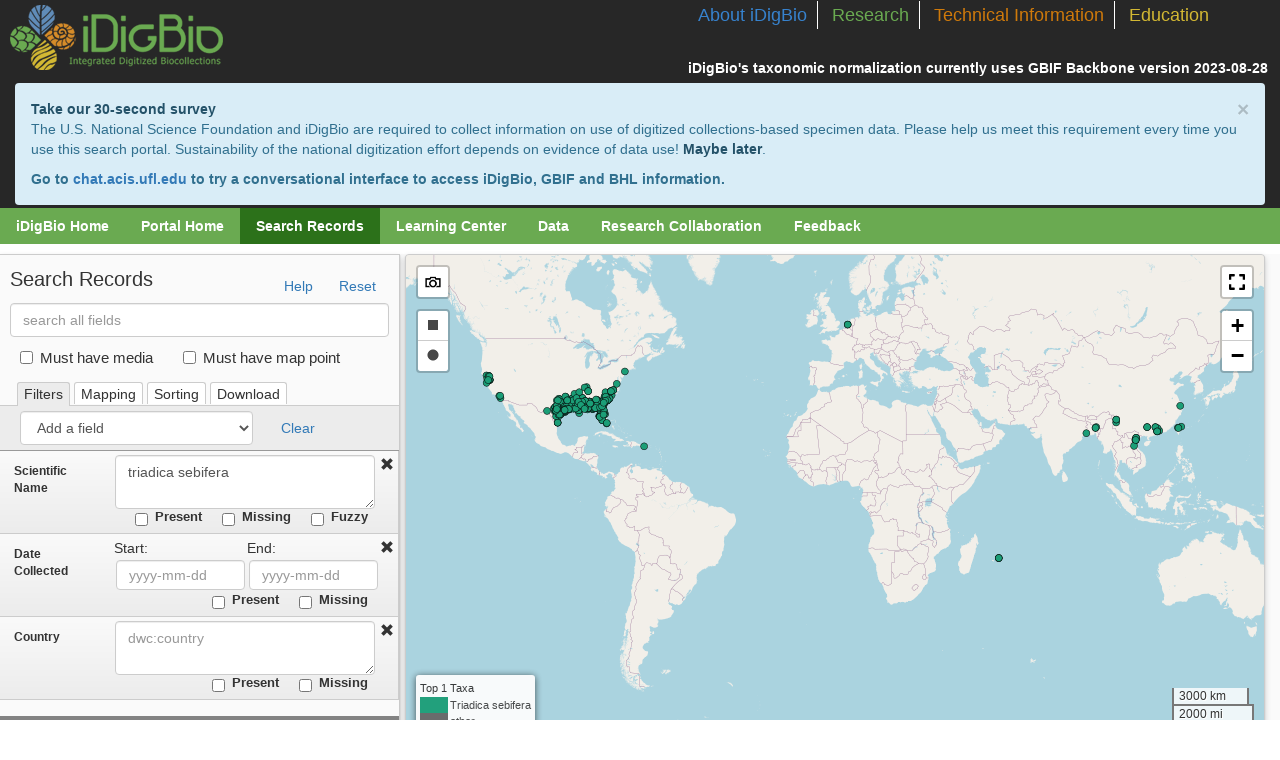

--- FILE ---
content_type: text/html; charset=utf-8
request_url: https://portal.idigbio.org/portal/search?rq=%7B%22scientificname%22:%22triadica+sebifera%22%7D&view=list
body_size: 5810
content:
<!doctype html>
<!--[if lt IE 10 ]> <html class="ie-old" lang="en"> <![endif]-->
<!--[if (gte IE 10)|!(IE)]><!-->
<html class="js" lang="en">
<!--<![endif]-->
  <head>
    <meta charset="utf-8">
    <title>iDigBio Portal</title>
    <meta name="viewport" content="width=device-width, initial-scale=1.0">
    <meta http-equiv="X-UA-Compatible" content="IE=edge,chrome=1">
    <!--[if lt IE 9]>
      <script src="http://html5shim.googlecode.com/svn/trunk/html5.js"></script>
    <![endif]-->
    
    
    <link rel="shortcut icon" href="https://www.idigbio.org/sites/default/files/idigbio-mark-128_0.png">
    <link rel="stylesheet" type="text/css" href="/portal/css/idigbio.css?v=1.0">
    <style>
      .logoimg {
        height: 51px;
      }
    </style>
    
<link rel="stylesheet" type="text/css" href="/portal/css/search.css">

<meta property="og:site_name" content="iDigBio Specimen Portal" />
<meta property="og:title" content="iDigBio Specimen Search" />
<meta property="og:image" content="https://www.idigbio.org/sites/default/files/sites/default/files/idigbio_og.png" />
<meta property="og:description" content="The iDigBio Portal Specimen Search provides the ability to search millions of digitized natural history records from across the U.S.." />
<meta property="og:type" content="website" />
<meta property="og:url" content="http://portal.idigbio.org/portal/search" />

<style>
    #loader {
        position: absolute;
        top: 50%;
        left: 50%;
    }
</style>


  </head>
  <body>
    <header>
      <input type="hidden" id="csrf" name="_csrf" value="" /> 
      
      <!-- wakulla header -->

      <div class="sixteen columns full alpha omega" id="header">
        <div id="nav" class="hidden-print">
            <ul id="header-links">
                <li class="nav-about"><a href="https://www.idigbio.org/about-idigbio">About iDigBio</a></li>
                <li class="nav-research"><a href="https://www.idigbio.org/research">Research</a></li>
                <li class="nav-tech"><a href="https://www.idigbio.org/technical-info">Technical Information</a></li>
                <li class="nav-education"><a href="https://www.idigbio.org/education">Education</a></li>
            </ul>
            <b style="float: right;color: white;clear: both;margin-right: 8px;position: relative;margin-top: 28px;">iDigBio's taxonomic normalization currently uses GBIF Backbone version 2023-08-28&nbsp;</b>
        
<!--            <div class="login-links" style="display:block;float:right;margin-top:5px;color:#fff;">
              <li style="border:none;">
               <a id="login-link" href="https://www.idigbio.org/login/sessions/new?return_to=/portal/portal/search?rq=%7B%22scientificname%22:%22triadica+sebifera%22%7D&amp;view=list" style="color:white;font-size:.8em;">Log In</a>
                <span style="color:white;font-size:.8em;">|</span>
                <a href="https://www.idigbio.org/login/accounts/new" style="color:white;font-size:.8em;">Sign Up</a>
              </li>
              
            </div> -->
        
        </div>
        <a href="https://www.idigbio.org"><img src="/portal/img/idigbio_logo.png" alt="iDigBio" border="0" id="logo"></a>

      </div>
      <div style="padding:3px 15px;background:#272727;" id="alert-banner">
        <div class="alert alert-info" style="color: #31708f; background-color: #d9edf7; border-color: #bce8f1; padding-right: 35px; padding: 15px; margin-bottom: 20px; border: 1px solid transparent; border-radius: 4px; margin-bottom:0px;">
          <a style="font-weight: 700" href="#" class="close" data-dismiss="alert">&times;</a>
          <a style="font-weight: 700" href="//ufl.qualtrics.com/jfe/form/SV_77ehHphc3xtBv7v?optOut=false" target="_blank" class="alert-link" data-dismiss="alert">Take our 30-second survey</a>
          <div>The U.S. National Science Foundation and iDigBio are required to collect information on use of digitized collections-based specimen data. Please help us meet this requirement every time you use this search portal. Sustainability of the national digitization effort depends on evidence of data use!
          <a href="//ufl.qualtrics.com/jfe/form/SV_77ehHphc3xtBv7v?optOut=true" target="_blank" class="alert-link" data-dismiss="alert">Maybe later</a>.</div>
          <div style="margin-top: 10px; font-weight: 700">Go to <a href="https://chat.acis.ufl.edu">chat.acis.ufl.edu</a> to try a conversational interface to access iDigBio, GBIF and BHL information.</div>
        </div>
      </div>
      <div class="sixteen columns full alpha omega hidden-print" id="snav-research">
        <div id="snav" class="clearfix">
          <ul id="portal-menu" style="float:left">
          <li >
                <a href="https://www.idigbio.org" >iDigBio Home </a>
                
              </li><li >
                <a href="/portal" >Portal Home </a>
                
              </li><li  class="active" >
                <a href="/portal/search" >Search Records </a>
                
              </li><li >
                <a href="https://www.idigbio.org/content/learning-center" >Learning Center </a>
                
              </li><li >
                <a href="/portal/publishers" >Data </a>
                <ul>
                      <li>
                            <a href="/portal/publishers">Publishers</a>
                          </li>
                      <li>
                            <a href="/portal/collections">Collections</a>
                          </li>
                      <li>
                            <a href="/portal/portalstats">Portal Stats</a>
                          </li>
                      <li>
                            <a href="https://www.idigbio.org/wiki/index.php/IDigBio_API">iDigBio API</a>
                          </li>
                      
                    </ul>
                
              </li><li >
                <a href="//www.idigbio.org/content/idigbio-collaborations-enabling-research" >Research Collaboration </a>
                
              </li><li >
                <a href="//www.idigbio.org/contact/Portal_feedback" >Feedback </a>
                
              </li>
          </ul>
         
<!--           <ul id="user-menu" style="float:right">
          
          </ul> -->
        </div>

      </div>
      <!-- /end wakulla header -->
    </header>
    <div style="margin:0px;padding:0px;">
      
        <!-- dyna content-->
        
          
<div id="main" style="margin:0px; height: 3670px">
    <img id="loader" src="[data-uri]" />
</div>

       
      
     <!-- <a id="feedback-link" href="//idigbio.org/contact">
      </a>-->
    </div>
    <!-- list link for web crawlers-->
    <a href="/portal/list/index.html" alt="specimen links" style="display:none;">specimen list</a>
    <!-- footer section -->
    <footer class="container-fluid">
        <div class="sixteen columns" id="footer" style="height: auto;">

            <ul id="logo-list">
              <li><a target="_blank" href="http://ufl.edu"><img alt="University of Florida logo" class="logo-center" src="https://static.idigbio.org/website-static-content/logos/UFlogo-60x60.png" style="padding-right:8px;"></a></li>
              <li><a target="_blank" href="http://fsu.edu"><img alt="Florida State University logo" class="logo-center" src="https://static.idigbio.org/website-static-content/logos/FSUlogo-60x60.png" style="padding-right:8px;"></a></li>
              <li><a target="_blank" href="https://biodiversity.ku.edu/"><img alt="University of Kansas logo" class="logo-center" src="https://static.idigbio.org/website-static-content/logos/KUlogo-60x60.png" style="padding-right:8px;"></a></li>
              <li><a target="_blank" href="http://flmnh.ufl.edu"><img alt="Florida Museum logo" class="logo-center" src="https://static.idigbio.org/website-static-content/logos/FMlogo-60x60.png" style="padding-right:8px;"></a></li>
              <li><a target="_blank" href="http://nsf.gov"><img alt="National Science Foundation logo" class="logo-center" src="https://static.idigbio.org/website-static-content/logos/NSFlogo-60x60.png"></a></li>
              <li><a target="_blank" href="http://www.gbif.org"><img alt="GBIF logo" class="logo-center" style="height: 60px;" src="https://static.idigbio.org/website-static-content/logos/GBIFlogo-60x60.png"></a></li>
            </ul>
            
            <ul id="social-list">
              <li><a target="_blank" href="https://www.facebook.com/iDigBio"><img alt="Like iDigBio on Facebook" src="/portal/img/facebook_logo.png"></a></li>
              <li><a target="_blank" href="https://twitter.com/iDigBio"><img alt="Follow iDigbio on Twitter" src="/portal/img/twitter_logo.png"></a></li>
              <li><a target="_blank" href="https://vimeo.com/idigbio"><img alt="Vimeo" src="/portal/img/vimeo_logo.png"></a></li>
              <li><a target="_blank" href="https://www.idigbio.org/rss-feed.xml"><img alt="RSS feed" src="/portal/img/RSS_logo.png"></a></li>
            </ul>

            <p><a href="https://www.facebook.com/iDigBio" target="_blank">Like iDigBio on Facebook</a> | <a href="https://twitter.com/iDigBio" target="_blank">Follow iDigBio on Twitter</a></p>
            <p>Use of this website is subject to iDigBio's&nbsp;<a href="https://www.idigbio.org/content/idigbio-terms-use-policy">Terms of Use</a>&nbsp;and&nbsp;<a href="https://www.idigbio.org/content/idigbio-service-level-agreement-sla">Service Level Agreement</a>.</p>
            <p>This page uses the <a target="_blank" href="https://www.gbif.org/developer/registry">GBIF API</a> • <a href="http://www.google.com/analytics">Google Analytics</a> • <a href="http://www.google.com/intl/en_ALL/privacypolicy.html">Google Privacy Policy</a></p>

        </div>
        <div class="sixteen columns" id="footnote">
            <p>iDigBio is funded by grants from the National Science Foundation [DBI-1115210 (2011-2018), DBI-1547229 (2016-2022), & DBI-2027654 (2021-2026)]. Any opinions, findings, and conclusions or recommendations expressed in this material are those of the author(s) and do not necessarily reflect the views of the National Science Foundation. © 2011-2025 iDigBio</p>
        </div>
  
    </footer>

    <div id="dialog-window" class="modal hide fade">
    </div> 
    <form id="login-form" style="display:none" method="get" action="/portal/authenticate">
        <p>Login using OpenID</p>
        <input type="hidden" name="openid_identifier" />
        <input type="hidden" name="firstname">
        <input type="hidden" name="lastname">
        <input type="hidden" name="login">
        <input type="hidden" name="email">
        <input type="submit" value="Login" />
      </form>

    <script>
      
      // app: 
// res: 
window.headers = window.headers || {};
headers["pragma"] = "no-cache";
headers["cache-control"] = "no-cache";
headers["upgrade-insecure-requests"] = "1";
headers["user-agent"] = "Mozilla/5.0 (Macintosh; Intel Mac OS X 10_15_7) AppleWebKit/537.36 (KHTML, like Gecko) Chrome/131.0.0.0 Safari/537.36; ClaudeBot/1.0; +claudebot@anthropic.com)";
headers["accept"] = "text/html,application/xhtml+xml,application/xml;q=0.9,image/webp,image/apng,*/*;q=0.8,application/signed-exchange;v=b3;q=0.9";
headers["sec-fetch-site"] = "none";
headers["sec-fetch-mode"] = "navigate";
headers["sec-fetch-user"] = "?1";
headers["sec-fetch-dest"] = "document";
headers["accept-encoding"] = "gzip, deflate, br";
headers["host"] = "portal.idigbio.org";
headers["x-forwarded-proto"] = "https";
headers["x-forwarded-for"] = "3.138.112.135";


window.idbapi = window.idbapi || {};
idbapi["host"] = "https://search.idigbio.org/v2/";
idbapi["media_host"] = "https://api.idigbio.org/";


      
      
    </script>
    <!-- load gloabal libs here managed with bower packages-->
    <!-- end global libs block -->
    
        <script>L_PREFER_CANVAS = true;</script>
        <script src='/portal/js/libs.js'></script>
        <script src='/portal/js/client.js'></script>
    
    
<!--     <script src="https://www.idigbio.org/login/server/script?type=portal&t=7ksvcbyaSXh5vnNgOqIbBXT8PrLvT0qS"></script> -->
    <!-- Google tag (gtag.js) -->
    <script async src="https://www.googletagmanager.com/gtag/js?id=G-NZY6105TCK"></script>
    <script>
      window.dataLayer = window.dataLayer || [];
      function gtag(){dataLayer.push(arguments);}
      gtag('js', new Date());

      gtag('config', 'G-NZY6105TCK');
    </script>
     
  </body>
</html>
